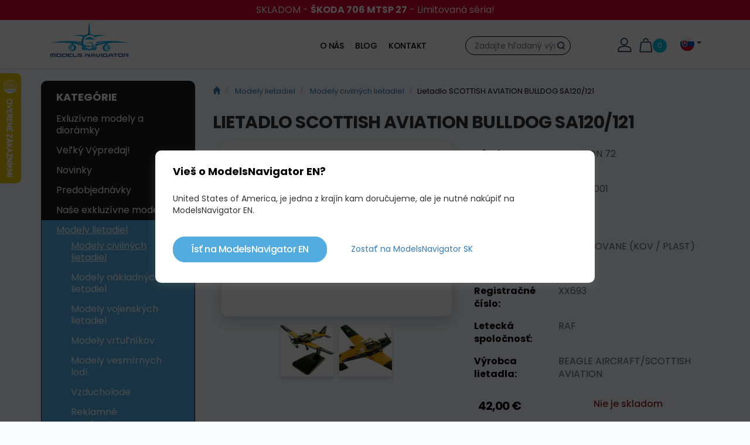

--- FILE ---
content_type: text/html; charset=UTF-8
request_url: https://www.modelsnavigator.com/sk/lietadlo-scottish-aviation-bulldog-sa120-121
body_size: 29612
content:
<!DOCTYPE html>
<!--PAGE_ID: 8910 -->
<!--[if IE 8]><html class="no-js lt-ie9" lang="sk"><![endif]-->
<!--[if gt IE 8]><!--> <html class="no-js" lang="sk"><!--<![endif]-->
<head>
<meta charset="utf-8"/>
<meta http-equiv="X-UA-Compatible" content="IE=edge">
<meta name="viewport" content="width=device-width, initial-scale=1.0, maximum-scale=1.0, user-scalable=no">
<meta name="google-site-verification" content="1fEo7llmc-0gVXHoogBW7IeSodamtquUuR5CnFwOxK0"/>
<meta property="og:title" content="Lietadlo SCOTTISH AVIATION BULLDOG SA120/121"/><meta property="og:type" content="product"/><meta property="og:url" content="/sk/lietadlo-scottish-aviation-bulldog-sa120-121"/><meta property="og:image" content="https://www.modelsnavigator.com/buxus/images/products/lietadla/civilne-lietadla/Rok2014/Rok2014-2/LietadloAV72250011.jpg"/><meta property="og:description" content=""/><meta property="og:locale" content="sk"/>
<script type="text/javascript">//<![CDATA[
var _hwq=_hwq||[];_hwq.push(['setKey','64C7588494F39ABAF6261E6F934124FA']);_hwq.push(['setTopPos','60']);_hwq.push(['showWidget','21']);(function(){var ho=document.createElement('script');ho.type='text/javascript';ho.async=true;ho.src='https://sk.im9.cz/direct/i/gjs.php?n=wdgt&sak=64C7588494F39ABAF6261E6F934124FA';var s=document.getElementsByTagName('script')[0];s.parentNode.insertBefore(ho,s);})();
//]]></script>
<title>Lietadlo SCOTTISH AVIATION BULLDOG SA120/121 | Modelsnavigator.com</title>
<link media="all" type="text/css" rel="stylesheet" href="https://www.modelsnavigator.com/buxus/assets/build/css/A.style.css,qv=ef2f53a4b48957515531326ef35b9039.pagespeed.cf.jeTpw2i_K5.css">
<meta name="Generator" content="BUXUS">
<meta name="author" content="">
<meta name="designer" content="ui42 s.r.o">
<link rel="favicon" type="image/x-icon" href="https://www.modelsnavigator.com/buxus/images/image_9609f6ed16fabf.png">
<link rel="icon" type="image/x-icon" href="https://www.modelsnavigator.com/buxus/images/ximage_9609f6ed16fabf.png.pagespeed.ic.L_0Pe6zsYT.webp">
<link rel="shortcut icon" type="image/x-icon" href="https://www.modelsnavigator.com/buxus/images/ximage_9609f6ed16fabf.png.pagespeed.ic.L_0Pe6zsYT.webp">
<link href="https://www.modelsnavigator.com/buxus/assets/css/select2/A.select2.css.pagespeed.cf.0ntRmuFyXY.css" rel="stylesheet">
<script type="text/javascript">var dataLayer=dataLayer||[];dataLayer.push({"page_id":8910,"page_type_id":34,"pageType":"eshop_product","currencyCode":"EUR","lang":"sk"});dataLayer.push({"event":"productDetails","ecommerce":{"currencyCode":"EUR","detail":{"actionField":{"action":"detail"},"products":[{"name":"Lietadlo SCOTTISH AVIATION BULLDOG SA120\/121","id":8910,"price":"42","quantity":1,"category":"Modely lietadiel\/Modely civiln\u00fdch lietadiel"}]}}});dataLayer.push({"event":"productImpressionOnLoad","ecommerce":{"currencyCode":"EUR","impressions":[{"name":"Swiss International Air Lines Airbus A330-300","id":"124999","price":"44.95","quantity":1,"category":"Modely lietadiel\/Modely civiln\u00fdch lietadiel","list":"lietadlo-scottish-aviation-bulldog-sa120121","position":1},{"name":"Boeing 737-800 Smartwings ","id":"130288","price":"85","quantity":1,"category":"Modely lietadiel\/Modely civiln\u00fdch lietadiel","list":"lietadlo-scottish-aviation-bulldog-sa120121","position":2},{"name":"Airbus A380 Lufthansa","id":"119579","price":"39.9","quantity":1,"category":"Modely lietadiel\/Modely civiln\u00fdch lietadiel","list":"lietadlo-scottish-aviation-bulldog-sa120121","position":3},{"name":"Boeing 727-230 Lufthansa  \"UEFA 88\"","id":"109958","price":"178","quantity":1,"category":"Modely lietadiel\/Modely civiln\u00fdch lietadiel","list":"lietadlo-scottish-aviation-bulldog-sa120121","position":4},{"name":"Airbus A321neo KLM","id":"124958","price":"24.95","quantity":1,"category":"Modely lietadiel\/Modely civiln\u00fdch lietadiel","list":"lietadlo-scottish-aviation-bulldog-sa120121","position":5},{"name":"Boeing B777-300ER Qatar Airways sf.","id":"30835","price":"25.5","quantity":1,"category":"Modely lietadiel\/Modely civiln\u00fdch lietadiel","list":"lietadlo-scottish-aviation-bulldog-sa120121","position":6}]}});</script><noscript><iframe src="//www.googletagmanager.com/ns.html?id=GTM-KDSTKVK" height="0" width="0" style="display:none;visibility:hidden"></iframe></noscript>
<script>(function(w,d,s,l,i){w[l]=w[l]||[];w[l].push({'gtm.start':new Date().getTime(),event:'gtm.js'});var f=d.getElementsByTagName(s)[0],j=d.createElement(s),dl=l!='dataLayer'?'&l='+l:'';j.async=true;j.src='//www.googletagmanager.com/gtm.js?id='+i+dl;f.parentNode.insertBefore(j,f);})(window,document,'script','dataLayer','GTM-KDSTKVK');</script>
<!-- Facebook Pixel Code -->
<script>!function(f,b,e,v,n,t,s){if(f.fbq)return;n=f.fbq=function(){n.callMethod?n.callMethod.apply(n,arguments):n.queue.push(arguments)};if(!f._fbq)f._fbq=n;n.push=n;n.loaded=!0;n.version='2.0';n.queue=[];t=b.createElement(e);t.async=!0;t.src=v;s=b.getElementsByTagName(e)[0];s.parentNode.insertBefore(t,s)}(window,document,'script','https://connect.facebook.net/en_US/fbevents.js');fbq('init','615377968980372');fbq('track','PageView');</script>
<noscript>
<img height="1" width="1" src="https://www.facebook.com/tr?id=615377968980372&ev=PageView&noscript=1"/>
</noscript>
<!-- End Facebook Pixel Code -->
<meta name="facebook-domain-verification" content="p6v7dcciy9mjiss6ouoqqpyknz8y7y"/>
<meta name="robots" content="noindex, follow"/>
<script type="application/ld+json">{"@context":"https:\/\/schema.org","@type":"Product","name":"Lietadlo SCOTTISH AVIATION BULLDOG SA120\/121","url":"\/sk\/lietadlo-scottish-aviation-bulldog-sa120-121","offers":{"@type":"Offer","price":"42.00","priceCurrency":"EUR","url":"\/sk\/lietadlo-scottish-aviation-bulldog-sa120-121","availability":"http:\/\/schema.org\/OutOfStock"},"description":"&lt;p&gt;&lt;span id=&quot;result_box&quot; lang=&quot;sk&quot;&gt;&lt;span class=&quot;hps&quot;&gt;Presný a kvalitný kovový &lt;\/span&gt;&lt;span class=&quot;hps&quot;&gt;odliatok&lt;\/span&gt; &lt;span class=&quot;hps&quot;&gt;modelu&amp;nbsp;&lt;\/span&gt; &lt;\/span&gt;BULLDOG SA120\/121&lt;br \/&gt; &lt;span lang=&quot;sk&quot;&gt;&lt;span class=&quot;hps&quot;&gt;Samotný&lt;\/span&gt; &lt;span class=&quot;hps&quot;&gt;model&lt;\/span&gt; &lt;span class=&quot;hps&quot;&gt;je plne&lt;\/span&gt; &lt;span class=&quot;hps&quot;&gt;tvorený&lt;\/span&gt; &lt;span class=&quot;hps&quot;&gt;a&lt;\/span&gt; &lt;span class=&quot;hps&quot;&gt;ponúka&lt;\/span&gt; &lt;span class=&quot;hps&quot;&gt;detailnú&lt;\/span&gt; &lt;span class=&quot;hps&quot;&gt;grafiku&lt;\/span&gt; &lt;span class=&quot;hps&quot;&gt;vytlačenu presne podľa originálu, obsahuje detail&amp;nbsp;&lt;\/span&gt;&lt;span class=&quot;hps&quot;&gt; svetlá&lt;\/span&gt; &lt;span class=&quot;hps&quot;&gt;a&lt;\/span&gt; &lt;span class=&quot;hps&quot;&gt;stieračov&lt;\/span&gt; &lt;span class=&quot;hps&quot;&gt;čelného&lt;\/span&gt; &lt;span class=&quot;hps&quot;&gt;skla&lt;\/span&gt;&lt;span&gt;!&lt;\/span&gt;&lt;br \/&gt; &lt;span class=&quot;hps&quot;&gt;Vyrobené&lt;\/span&gt; &lt;span class=&quot;hps&quot;&gt;modely&lt;\/span&gt; Aviation 72,&amp;nbsp; &lt;span class=&quot;hps&quot;&gt;majú skvelú&lt;\/span&gt; &lt;span class=&quot;hps&quot;&gt;povesť&lt;\/span&gt; &lt;span class=&quot;hps&quot;&gt;pre&lt;\/span&gt; &lt;span class=&quot;hps&quot;&gt;kvalitu&lt;\/span&gt; &lt;span class=&quot;hps&quot;&gt;a&lt;\/span&gt; &lt;span class=&quot;hps&quot;&gt;detail&lt;\/span&gt;&lt;span&gt;,&lt;\/span&gt; &lt;span class=&quot;hps&quot;&gt;je&lt;\/span&gt; &lt;span class=&quot;hps&quot;&gt;to&lt;\/span&gt; &lt;span class=&quot;hps&quot;&gt;verný&lt;\/span&gt; &lt;span class=&quot;hps&quot;&gt;zmenšený&lt;\/span&gt; &lt;span class=&quot;hps&quot;&gt;model lietadla&amp;nbsp;&lt;\/span&gt; &lt;\/span&gt;BULLDOG SA120\/121&lt;br \/&gt; &amp;nbsp;&lt;span lang=&quot;sk&quot;&gt;&lt;span class=&quot;hps&quot;&gt;s&lt;\/span&gt; &lt;span class=&quot;hps&quot;&gt;presnym&lt;\/span&gt; &lt;span class=&quot;hps&quot;&gt;popisom a &lt;\/span&gt; &lt;span class=&quot;hps&quot;&gt;farebnou schémou&lt;\/span&gt; &lt;span class=&quot;hps&quot;&gt;leteckej&lt;\/span&gt; &lt;span class=&quot;hps&quot;&gt;spoločnosti&lt;\/span&gt; &lt;span class=&quot;hps&quot;&gt;s&lt;\/span&gt; &lt;span class=&quot;hps&quot;&gt;veľkým&lt;\/span&gt; &lt;span class=&quot;hps&quot;&gt;množstvom&lt;\/span&gt; &lt;span class=&quot;hps&quot;&gt;detailov&lt;\/span&gt;&lt;span&gt;.&lt;\/span&gt;&lt;br \/&gt; &lt;span class=&quot;hps&quot;&gt;Dodáva&lt;\/span&gt; &lt;span class=&quot;hps&quot;&gt;sa&lt;\/span&gt; &lt;span class=&quot;hps&quot;&gt;s&lt;\/span&gt; &lt;span class=&quot;hps&quot;&gt;pripojeným&lt;\/span&gt; &lt;span class=&quot;hps&quot;&gt;podvozok&lt;\/span&gt; &lt;span class=&quot;hps&quot;&gt;s&lt;\/span&gt; &lt;span class=&quot;hps&quot;&gt;valivými&lt;\/span&gt; &lt;span class=&quot;hps&quot;&gt;kolesami&lt;\/span&gt;&lt;span&gt;.&lt;\/span&gt;&lt;br \/&gt; &lt;span class=&quot;hps&quot;&gt;Ideálne&lt;\/span&gt; &lt;span class=&quot;hps&quot;&gt;pre zberateľov&lt;\/span&gt;&lt;span&gt;,&lt;\/span&gt; &lt;span class=&quot;hps&quot;&gt;zamestnancov&lt;\/span&gt; &lt;span class=&quot;hps&quot;&gt;\/&lt;\/span&gt; &lt;span class=&quot;hps&quot;&gt;EX&lt;\/span&gt; &lt;span class=&quot;hps&quot;&gt;-&lt;\/span&gt; &lt;span class=&quot;hps&quot;&gt;zamestnanci&lt;\/span&gt;&lt;span&gt;,&lt;\/span&gt; &lt;span class=&quot;hps&quot;&gt;leteckých &lt;\/span&gt; &lt;span class=&quot;hps&quot;&gt;nadšencov&lt;\/span&gt;&lt;span&gt;&amp;nbsp;&lt;\/span&gt; a &lt;span class=&quot;hps&quot;&gt;zberateľov&lt;\/span&gt;.&lt;\/span&gt;&lt;\/p&gt;\r\n&lt;p&gt;&amp;nbsp;&lt;\/p&gt;\r\n&lt;p&gt;&amp;nbsp;&lt;\/p&gt;\r\n&lt;p&gt;The Bulldog was designed in the late 1960s by the Beagle Company, producers of the Beagle B.121 Pup trainers, it was developed a potential replacement for the RAF's fleet of obsolete de Havilland Chipmunks. The design, the B.125 Bulldog, had a more-powerful 200-hp engine driving a constant-speed propeller as well as strengthened wings and fuselage giving the potential of full aerobatics. Before a prototype could be delivered for evaluation, unfortunately severe financial problems led to the the companies liquidation.&lt;\/p&gt;\r\n&lt;p&gt;In May 1970, Scottish Aviation Limited (SAL) acquired the development and manufacturing rights, placing the Bulldog T1 trainer into production the following year. The first customer was Sweden who designated the aircraft the SK 61. Two hundred and twenty Bulldog T1 Military Trainers were produced, the largest purchaser being the Royal Air Force (RAF), who placed an order for 130 Bulldogs in 1972 to be used as &quot;flight-aptitude&quot; trainers for cadets in University Air Squadrons (UAS's).&lt;\/p&gt;\r\n&lt;p&gt;The Bulldog remained in service in this role until 2000, when they were gradually replaced with Grob Tutor T1 trainers.&lt;\/p&gt;","image":"https:\/\/www.modelsnavigator.com\/buxus\/images\/products\/lietadla\/civilne-lietadla\/Rok2014\/Rok2014-2\/LietadloAV72250011.jpg","category":"Modely lietadiel\/Modely civilných lietadiel","productID":8910}</script>
<link rel="alternate" hreflang="x-default" href="https://www.modelsnavigator.com/sk/lietadlo-scottish-aviation-bulldog-sa120-121"/>
<script type="text/javascript" src="/buxus/assets/build/components/requirejs/require.js?v=4df4785f0224590d499a9e4ffcfa5d2e"></script>
<script type="text/javascript" src="/buxus/assets/build/js/generic.js,qv=ef2f53a4b48957515531326ef35b9039.pagespeed.jm.VJnE52Ck8N.js"></script>
<script type="text/javascript">require.config({baseUrl:"/buxus/assets/build/js",urlArgs:"v=ef2f53a4b48957515531326ef35b9039",waitSeconds:30});require(["bootstrap"]);require(["app"]);require(["analytics"],function(analytics){analytics.list="8910"});require(["eshop"],function(eshop){eshop.init()});</script>
</head>
<body class="">
<div class="header-banner-list">
<div class="header-banner-item" style="--hb-color-bg:#D50032; ">
<a href="/sk/skoda-706-mtsp-27" class="header-banner header-banner--with-link container">
<div class="header-banner__body">
<p><span>SKLADOM - <strong>ŠKODA 706 MTSP 27</strong> - Limitovaná séria!</span></p> </div>
</a>
</div>
</div>
<header>
<div class="container">
<div id="header" style="">
<div class="row">
<div class="col-md-2 col-sm-3 col-xs-3 header-col-left">
<a href="/sk" class="header-logo">
<img class="img-responsive hidden-xs hidden-sm hidden-md" src="/buxus/images/modelsnavigator-logo.svg">
<img class="img-responsive hidden-xs hidden-lg" src="/buxus/images/modelsnavigator-logo.svg">
<img class="hidden-sm hidden-md hidden-lg" style="max-width: 80px;" src="/buxus/images/modelsnavigator-logo.svg">
</a>
</div>
<div class="col-md-2 col-md-push-8 col-sm-9 col-xs-9">
<div class="flex-container">
<div class="flex-child magenta" style="padding-right:30px;">
<a href="/prihlasenie" title="Prihlásenie" class="item"><img class="cart-icon" src="/buxus/assets/images/user.svg" alt="user icon"></a>
<a href="/obsah-kosika-1" title="Košík" class="item cartMenu">
<img class="cart-icon" src="/buxus/assets/images/basket.svg" alt="Košík">
<span class="cart-buble">0</span>
</a>
</div>
<div class="flex-child green">
<div class="language-dropdown dropdown item d-none d-md-block">
<button class="btn p-0" id="languages" type="button" data-toggle="dropdown" aria-haspopup="true" aria-expanded="false" style="text-transform: uppercase;padding-top: 2px;">
<img src="[data-uri]" style="width: 24px;"/>
<span class="caret"></span>
</button>
<div class="dropdown-menu change-language" aria-labelledby="languages">
<a href="/cz/lietadlo-scottish-aviation-bulldog-sa120-121" class="dropdown-item active" style="text-transform: uppercase">
<img src="[data-uri]" style="width: 24px;" alt="cz-flag" title="CZ"/>
</a>
<a href="/aircraft-scottish-aviation-bulldog-sa120-121" class="dropdown-item active" style="text-transform: uppercase">
<img src="[data-uri]" style="width: 24px;" alt="en-flag" title="EN"/>
</a>
<a href="/de/flugzeug-scottish-aviation-bulldog-sa120-121" class="dropdown-item active" style="text-transform: uppercase">
<img src="[data-uri]" style="width: 24px;" alt="de-flag" title="DE"/>
</a>
</div>
</div>
</div>
<div class="flex-child visible-xs-block">
<button type="button" class="navbar-toggle" data-toggle="collapse" data-target=".sidebar-navbar-collapse">
<span class="sr-only">Toggle navigation</span>
<span class="glyphicon glyphicon-align-justify "></span>
</button>
</div>
</div>
</div>
<div class="col-md-3 col-md-push-3 col-sm-12 col-xs-12">
<div id="header-search">
<form id="search-form" method="get" action="/vysledky-vyhladavania">
<input type="text" name="term" id="search-text" autocomplete="off" placeholder="Zadajte hľadaný výraz" value=""/>
<input type="hidden" id="search_url" value="/vysledky-vyhladavania-quicksearch-1"/>
<button type="submit" class="btn btn-primary" id="search-submit">
Hľadať </button>
</form>
</div>
</div>
<div class="col-md-5 col-md-pull-5 col-sm-10 col-xs-10 hidden-xs">
<div id="top-page-menu">
<nav class="navbar navbar-default" role="navigation">
<ul class="nav navbar-nav navbar-right collapse navbar-collapse" id="top-navigation">
<li>
<a href="/sk/o-nas" title="O nás">O nás</a>
</li>
<li>
<a href="/blog-1" title="Blog">Blog</a>
</li>
<li>
<a href="/sk/kontakt" title="Kontakt">Kontakt</a>
</li>
</ul>
</nav>
</div>
</div>
</div>
</div>
</div>
</header>
<main class="container">
<div class="row product-detail">
<div class="col-md-3">
<div class="sidebar-nav navbar-collapse collapse sidebar-navbar-collapse" id="left-menu">
<div class="navbar navbar-default navigation-wrappern left-menu-wrapper" role="navigation">
<div class=" main-menu-wrapper ">
<p class="menu-title">Kategórie</p>
<ul class="main-menu__List">
<li class="main-menu__list-item ">
<a class="main-menu__list-link " href="/sk/exluzivne-modely-a-dioramky" title="Exluzívne modely a diorámky">
Exluzívne modely a diorámky </a>
</li>
<li class="main-menu__list-item ">
<a class="main-menu__list-link " href="/sk/velky-vypredaj-1" title="Veľký Výpredaj!">
Veľký Výpredaj! </a>
</li>
<li class="main-menu__list-item ">
<a class="main-menu__list-link " href="/sk/novinky" title="Novinky">
Novinky </a>
</li>
<li class="main-menu__list-item ">
<a class="main-menu__list-link " href="/sk/predobjednavky" title="Predobjednávky">
Predobjednávky </a>
</li>
<li class="main-menu__list-item ">
<a class="main-menu__list-link " href="/sk/nase-exkluzivne-modely" title="Naše exkluzívne modely">
Naše exkluzívne modely </a>
</li>
<li class="main-menu__list-item  active ">
<a class="main-menu__list-link  active " href="/sk/modely-lietadiel" title="Modely lietadiel">
Modely lietadiel </a>
<ul class="main-menu-collapse__list" id="menu-link1">
<li class="main-menu-collapse__list-item">
<a href="/sk/modely-lietadiel/modely-civilnych-lietadiel" class="main-menu-collapse__list-link active">
Modely civilných lietadiel </a>
</li>
<li class="main-menu-collapse__list-item">
<a href="/sk/modely-lietadiel/modely-nakladnych-lietadiel" class="main-menu-collapse__list-link ">
Modely nákladných lietadiel </a>
</li>
<li class="main-menu-collapse__list-item">
<a href="/sk/modely-lietadiel/modely-vojenskych-lietadiel" class="main-menu-collapse__list-link ">
Modely vojenských lietadiel </a>
</li>
<li class="main-menu-collapse__list-item">
<a href="/sk/modely-lietadiel/modely-vrtulnikov" class="main-menu-collapse__list-link ">
Modely vrtuľníkov </a>
</li>
<li class="main-menu-collapse__list-item">
<a href="/sk/modely-lietadiel/modely-vesmirnych-lodi" class="main-menu-collapse__list-link ">
Modely vesmírnych lodí </a>
</li>
<li class="main-menu-collapse__list-item">
<a href="/sk/modely-lietadiel/vzducholode" class="main-menu-collapse__list-link ">
Vzducholode </a>
</li>
<li class="main-menu-collapse__list-item">
<a href="/sk/modely-lietadiel/reklamne-predmety" class="main-menu-collapse__list-link ">
Reklamné predmety </a>
</li>
<li class="main-menu-collapse__list-item">
<a href="/sk/modely-lietadiel/promo-balenia-a-sety" class="main-menu-collapse__list-link ">
Promo balenia a sety </a>
</li>
<li class="main-menu-collapse__list-item">
<a href="/sk/modely-lietadiel/prislusenstvo" class="main-menu-collapse__list-link ">
Príslušenstvo </a>
</li>
</ul>
</li>
<li class="main-menu__list-item ">
<a class="main-menu__list-link " href="/sk/modely-aut" title="Modely áut">
Modely áut </a>
</li>
<li class="main-menu__list-item ">
<a class="main-menu__list-link " href="/sk/modely-motoriek" title="Modely motoriek">
Modely motoriek </a>
</li>
<li class="main-menu__list-item ">
<a class="main-menu__list-link " href="/sk/modely-agrotechniky" title="Modely agrotechniky">
Modely agrotechniky </a>
</li>
<li class="main-menu__list-item ">
<a class="main-menu__list-link " href="/sk/modely-uzitkovych-vozidiel" title="Modely úžitkových vozidiel">
Modely úžitkových vozidiel </a>
</li>
<li class="main-menu__list-item ">
<a class="main-menu__list-link " href="/sk/modely-autobusov" title="Modely autobusov">
Modely autobusov </a>
</li>
<li class="main-menu__list-item ">
<a class="main-menu__list-link " href="/sk/modely-stavebnej-techniky" title="Modely stavebnej techniky">
Modely stavebnej techniky </a>
</li>
<li class="main-menu__list-item ">
<a class="main-menu__list-link " href="/sk/modely-vojenskej-techniky" title="Modely vojenskej techniky">
Modely vojenskej techniky </a>
</li>
<li class="main-menu__list-item ">
<a class="main-menu__list-link " href="/sk/modely-specialnych-strojov" title="Modely špeciálnych strojov">
Modely špeciálnych strojov </a>
</li>
<li class="main-menu__list-item ">
<a class="main-menu__list-link " href="/sk/stavebnice-modelov" title="Stavebnice modelov">
Stavebnice modelov </a>
</li>
<li class="main-menu__list-item ">
<a class="main-menu__list-link " href="/sk/tvorba-dioram-krajiniek-a-uprava-modelov" title="Tvorba diorám, krajiniek a upráva modelov">
Tvorba diorám, krajiniek a upráva modelov </a>
</li>
<li class="main-menu__list-item ">
<a class="main-menu__list-link " href="/sk/3d-doplnky" title="3D doplnky">
3D doplnky </a>
</li>
<li class="main-menu__list-item ">
<a class="main-menu__list-link " href="/sk/dekaly-a-2d-obtlacky" title=" Dekály a 2D obtlačky">
Dekály a 2D obtlačky </a>
</li>
<li class="main-menu__list-item ">
<a class="main-menu__list-link " href="/sk/oblecenie-pre-pilotov-a-doplnky" title="Oblečenie pre pilotov a doplnky">
Oblečenie pre pilotov a doplnky </a>
</li>
<li class="main-menu__list-item ">
<a class="main-menu__list-link " href="/sk/reklamne-predmety-tricka-casopisy" title="Reklamné predmety, tričká, časopisy">
Reklamné predmety, tričká, časopisy </a>
</li>
<li class="main-menu__list-item ">
<a class="main-menu__list-link " href="/sk/lego-starwars" title="LEGO StarWars">
LEGO StarWars </a>
</li>
<li class="main-menu__list-item ">
<a class="main-menu__list-link " href="/sk/plysove-hracky-modelov" title="Plyšové hračky modelov">
Plyšové hračky modelov </a>
</li>
<li class="main-menu__list-item ">
<a class="main-menu__list-link " href="/sk/modely-vlacikov-a-zeleznic" title="Modely vláčikov a železníc ">
Modely vláčikov a železníc </a>
</li>
</ul>
</div>
<!--/.nav-collapse -->
</div>
</div>
</div>
<div class="col-md-9">
<div class="row">
<div class="col-xs-12 padding-left-zero">
<!-- #stack:BEGIN //-->
<ol class="breadcrumb">
<li>
<a href="/sk" title="sk">
<span class="glyphicon glyphicon-home "></span>
</a>
</li>
<li>
<a href="/sk/modely-lietadiel" title="Modely lietadiel">
Modely lietadiel </a>
</li>
<li>
<a href="/sk/modely-lietadiel/modely-civilnych-lietadiel" title="Modely civilných lietadiel">
Modely civilných lietadiel </a>
</li>
<li>Lietadlo SCOTTISH AVIATION BULLDOG SA120/121</li>
</ol>
<!-- #stack:END //-->
</div>
</div>
<h1 class="detail-product-name" data-variant-property="name">Lietadlo SCOTTISH AVIATION BULLDOG SA120/121</h1>
<div class="row product-detail-background">
<div class="col-md-6">
<div class="inner-left tag-main-product-images" style="position: relative">
<a href="/buxus/images/products/lietadla/civilne-lietadla/Rok2014/Rok2014-2/LietadloAV72250011.jpg" data-gallery="" class="main-product-image" title="Lietadlo SCOTTISH AVIATION BULLDOG SA120/121">
<img class="product-detail__image" src="/buxus/images/cache/basic.eshop_product_image_4/products/lietadla/civilne-lietadla/Rok2014/Rok2014-2/LietadloAV72250011.jpg" alt="Lietadlo SCOTTISH AVIATION BULLDOG SA120/121" title="Lietadlo SCOTTISH AVIATION BULLDOG SA120/121"/>
</a>
<div id="links">
<a href="/buxus/images/products/lietadla/civilne-lietadla/Rok2014/Rok2014-2/LietadloAV72250012.jpg" data-gallery="">
<img src="/buxus/images/cache/basic.product_gallery_list_u/products/lietadla/civilne-lietadla/Rok2014/Rok2014-2/LietadloAV72250012.jpg" class="img-rounded" alt="LietadloAV72250012" title="LietadloAV72250012"/>
</a>
<a href="/buxus/images/products/lietadla/civilne-lietadla/Rok2014/Rok2014-2/LietadloAV72250013.jpg" data-gallery="">
<img src="/buxus/images/cache/basic.product_gallery_list_u/products/lietadla/civilne-lietadla/Rok2014/Rok2014-2/LietadloAV72250013.jpg" class="img-rounded" alt="LietadloAV72250013" title="LietadloAV72250013"/>
</a>
</div>
</div>
</div>
<div class="col-md-6">
<table class="table">
<tr>
<td class="td_bold">Výrobca modelu:</td>
<td class="td_right_text">Aviation 72 </td>
</tr>
<tr>
<td class="td_bold">Objednávací kód:</td>
<td class="td_right_text">AV7225001</td>
</tr>
<tr>
<td class="td_bold">Mierka:</td>
<td class="td_right_text">1:72 </td>
</tr>
<tr>
<td class="td_bold">Materiál:</td>
<td class="td_right_text">Kombinovane (Kov / Plast) </td>
</tr>
<tr>
<td class="td_bold">Hmotnosť:</td>
<td class="td_right_text">0.7 kg</td>
</tr>
<tr>
<td class="td_bold">Registračné číslo:</td>
<td class="td_right_text">
XX693 </td>
</tr>
<tr>
<td class="td_bold">Letecká spoločnosť:</td>
<td class="td_right_text">RAF</td>
</tr>
<tr>
<td class="td_bold">Výrobca lietadla:</td>
<td class="td_right_text"> Beagle Aircraft/Scottish Aviation</td>
</tr>
</table>
<div class="">
<div class="row">
<div class="col-md-6 price-wrapper">
<span class="price" data-variant-property="price">42,00 €</span>
</div>
<div class="col-md-6 price-wrapper">
<div class="green_text" style="color:#8d2532">
Nie je skladom </div>
<!--                                    --> <!--                                        --> <!--                                    --> </div>
</div>
<div class="row">
<div class="col-md-6">
</div>
<div class="col-md-6">
</div>
</div>
</div>
</div>
</div>
<div class="row product-detail-tabs">
<h3>Popis produktu</h3>
<p>
<p><span id="result_box" lang="sk"><span class="hps">Presný a kvalitný kovový </span><span class="hps">odliatok</span> <span class="hps">modelu&nbsp;</span> </span>BULLDOG SA120/121<br/> <span lang="sk"><span class="hps">Samotný</span> <span class="hps">model</span> <span class="hps">je plne</span> <span class="hps">tvorený</span> <span class="hps">a</span> <span class="hps">ponúka</span> <span class="hps">detailnú</span> <span class="hps">grafiku</span> <span class="hps">vytlačenu presne podľa originálu, obsahuje detail&nbsp;</span><span class="hps"> svetlá</span> <span class="hps">a</span> <span class="hps">stieračov</span> <span class="hps">čelného</span> <span class="hps">skla</span><span>!</span><br/> <span class="hps">Vyrobené</span> <span class="hps">modely</span> Aviation 72,&nbsp; <span class="hps">majú skvelú</span> <span class="hps">povesť</span> <span class="hps">pre</span> <span class="hps">kvalitu</span> <span class="hps">a</span> <span class="hps">detail</span><span>,</span> <span class="hps">je</span> <span class="hps">to</span> <span class="hps">verný</span> <span class="hps">zmenšený</span> <span class="hps">model lietadla&nbsp;</span> </span>BULLDOG SA120/121<br/> &nbsp;<span lang="sk"><span class="hps">s</span> <span class="hps">presnym</span> <span class="hps">popisom a </span> <span class="hps">farebnou schémou</span> <span class="hps">leteckej</span> <span class="hps">spoločnosti</span> <span class="hps">s</span> <span class="hps">veľkým</span> <span class="hps">množstvom</span> <span class="hps">detailov</span><span>.</span><br/> <span class="hps">Dodáva</span> <span class="hps">sa</span> <span class="hps">s</span> <span class="hps">pripojeným</span> <span class="hps">podvozok</span> <span class="hps">s</span> <span class="hps">valivými</span> <span class="hps">kolesami</span><span>.</span><br/> <span class="hps">Ideálne</span> <span class="hps">pre zberateľov</span><span>,</span> <span class="hps">zamestnancov</span> <span class="hps">/</span> <span class="hps">EX</span> <span class="hps">-</span> <span class="hps">zamestnanci</span><span>,</span> <span class="hps">leteckých </span> <span class="hps">nadšencov</span><span>&nbsp;</span> a <span class="hps">zberateľov</span>.</span></p>
<p>&nbsp;</p>
<p>&nbsp;</p>
<p>The Bulldog was designed in the late 1960s by the Beagle Company, producers of the Beagle B.121 Pup trainers, it was developed a potential replacement for the RAF's fleet of obsolete de Havilland Chipmunks. The design, the B.125 Bulldog, had a more-powerful 200-hp engine driving a constant-speed propeller as well as strengthened wings and fuselage giving the potential of full aerobatics. Before a prototype could be delivered for evaluation, unfortunately severe financial problems led to the the companies liquidation.</p>
<p>In May 1970, Scottish Aviation Limited (SAL) acquired the development and manufacturing rights, placing the Bulldog T1 trainer into production the following year. The first customer was Sweden who designated the aircraft the SK 61. Two hundred and twenty Bulldog T1 Military Trainers were produced, the largest purchaser being the Royal Air Force (RAF), who placed an order for 130 Bulldogs in 1972 to be used as "flight-aptitude" trainers for cadets in University Air Squadrons (UAS's).</p>
<p>The Bulldog remained in service in this role until 2000, when they were gradually replaced with Grob Tutor T1 trainers.</p> </p>
<p style="text-align: center">
<iframe width="560" height="315" src="https://www.youtube.com/embed/7uSFp2wenyU" title="YouTube video player" frameborder="0" allow="accelerometer; autoplay; clipboard-write;encrypted-media; gyroscope; picture-in-picture" allowfullscreen></iframe>
</p>
<p style="text-align: center">
<iframe width="560" height="315" src="https://www.youtube.com/embed/wyzQjGPeMT0" title="YouTube video player" frameborder="0" allow="accelerometer; autoplay; clipboard-write;encrypted-media; gyroscope; picture-in-picture" allowfullscreen></iframe>
</p>
</div>
<div class="row">
<div class="related-products">
<h3>Podobné produkty</h3>
<div class="flex-list">
<div class="flex-list-item" style="cursor:pointer" onclick="window.location = '/sk/swiss-international-air-lines-airbus-a330-300'">
<div class="product-card tag-product-card flex-list-content">
<div class="flex-card-top">
<div class="availability_status" style="color:#8d2532"></div>
<div class="product-card-image-wrapper">
<a href="/sk/swiss-international-air-lines-airbus-a330-300" title="Swiss International Air Lines Airbus A330-300" data-track-product="eyJuYW1lIjoiU3dpc3MgSW50ZXJuYXRpb25hbCBBaXIgTGluZXMgQWlyYnVzIEEzMzAtMzAwIiwiaWQiOiIxMjQ5OTkiLCJwcmljZSI6IjQ0Ljk1In0=" data-track-product-click="" data-track-product-impression="">
<img src="[data-uri]" class="product_detail_img" alt="Swiss International Air Lines Airbus A330-300" title="Swiss International Air Lines Airbus A330-300"/>
</a>
</div>
<h2>
<a href="/sk/swiss-international-air-lines-airbus-a330-300" title="Swiss International Air Lines Airbus A330-300">
Swiss International Air Lines Airbus A330-300 </a>
</h2>
</div>
<div class="flex-card-bottom">
<div class="price">
44,95 € </div>
</div>
</div>
</div>
<div class="flex-list-item" style="cursor:pointer" onclick="window.location = '/sk/boeing-737-800-smartwings'">
<div class="product-card tag-product-card flex-list-content">
<div class="flex-card-top">
<div class="availability_status" style="color:#26c66b">Skladom</div>
<div class="card-tags">
<div class="card-tags__tag">Novinka!</div>
</div>
<div class="product-card-image-wrapper">
<a href="/sk/boeing-737-800-smartwings" title="Boeing 737-800 Smartwings " data-track-product="eyJuYW1lIjoiQm9laW5nIDczNy04MDAgU21hcnR3aW5ncyAiLCJpZCI6IjEzMDI4OCIsInByaWNlIjoiODUifQ==" data-track-product-click="" data-track-product-impression="">
<img src="[data-uri]" class="product_detail_img" alt="Boeing 737-800 Smartwings " title="Boeing 737-800 Smartwings "/>
</a>
</div>
<h2>
<a href="/sk/boeing-737-800-smartwings" title="Boeing 737-800 Smartwings ">
Boeing 737-800 Smartwings </a>
</h2>
</div>
<div class="flex-card-bottom">
<div class="price">
85,00 € </div>
</div>
</div>
</div>
<div class="flex-list-item" style="cursor:pointer" onclick="window.location = '/sk/airbus-a380-lufthansa-8'">
<div class="product-card tag-product-card flex-list-content">
<div class="flex-card-top">
<div class="availability_status" style="color:#26c66b">Skladom</div>
<div class="product-card-image-wrapper">
<a href="/sk/airbus-a380-lufthansa-8" title="Airbus A380 Lufthansa" data-track-product="eyJuYW1lIjoiQWlyYnVzIEEzODAgTHVmdGhhbnNhIiwiaWQiOiIxMTk1NzkiLCJwcmljZSI6IjM5LjkifQ==" data-track-product-click="" data-track-product-impression="">
<img src="[data-uri]" class="product_detail_img" alt="Airbus A380 Lufthansa" title="Airbus A380 Lufthansa"/>
</a>
</div>
<h2>
<a href="/sk/airbus-a380-lufthansa-8" title="Airbus A380 Lufthansa">
Airbus A380 Lufthansa </a>
</h2>
</div>
<div class="flex-card-bottom">
<div class="price">
39,90 € </div>
</div>
</div>
</div>
<div class="flex-list-item" style="cursor:pointer" onclick="window.location = '/sk/boeing-727-230-lufthansa-uefa-88'">
<div class="product-card tag-product-card flex-list-content">
<div class="flex-card-top">
<div class="availability_status" style="color:#26c66b">Skladom</div>
<div class="product-card-image-wrapper">
<a href="/sk/boeing-727-230-lufthansa-uefa-88" title="Boeing 727-230 Lufthansa  &quot;UEFA 88&quot;" data-track-product="eyJuYW1lIjoiQm9laW5nIDcyNy0yMzAgTHVmdGhhbnNhICBcIlVFRkEgODhcIiIsImlkIjoiMTA5OTU4IiwicHJpY2UiOiIxNzgifQ==" data-track-product-click="" data-track-product-impression="">
<img src="[data-uri]" class="product_detail_img" alt="Boeing 727-230 Lufthansa  &quot;UEFA 88&quot;" title="Boeing 727-230 Lufthansa  &quot;UEFA 88&quot;"/>
</a>
</div>
<h2>
<a href="/sk/boeing-727-230-lufthansa-uefa-88" title="Boeing 727-230 Lufthansa  &quot;UEFA 88&quot;">
Boeing 727-230 Lufthansa &quot;UEFA 88&quot; </a>
</h2>
</div>
<div class="flex-card-bottom">
<div class="price">
178,00 € </div>
</div>
</div>
</div>
<div class="flex-list-item" style="cursor:pointer" onclick="window.location = '/sk/airbus-a321neo-klm-1'">
<div class="product-card tag-product-card flex-list-content">
<div class="flex-card-top">
<div class="availability_status" style="color:#26c66b">Skladom</div>
<div class="card-tags">
<div class="card-tags__tag">Novinka!</div>
</div>
<div class="product-card-image-wrapper">
<a href="/sk/airbus-a321neo-klm-1" title="Airbus A321neo KLM" data-track-product="eyJuYW1lIjoiQWlyYnVzIEEzMjFuZW8gS0xNIiwiaWQiOiIxMjQ5NTgiLCJwcmljZSI6IjI0Ljk1In0=" data-track-product-click="" data-track-product-impression="">
<img src="[data-uri]" class="product_detail_img" alt="Airbus A321neo KLM" title="Airbus A321neo KLM"/>
</a>
</div>
<h2>
<a href="/sk/airbus-a321neo-klm-1" title="Airbus A321neo KLM">
Airbus A321neo KLM </a>
</h2>
</div>
<div class="flex-card-bottom">
<div class="price">
24,95 € </div>
</div>
</div>
</div>
<div class="flex-list-item" style="cursor:pointer" onclick="window.location = '/sk/boeing-b777-300er-qatar-airways-sf.'">
<div class="product-card tag-product-card flex-list-content">
<div class="flex-card-top">
<div class="availability_status" style="color:#26c66b">Skladom</div>
<div class="product-card-image-wrapper">
<a href="/sk/boeing-b777-300er-qatar-airways-sf." title="Boeing B777-300ER Qatar Airways sf." data-track-product="eyJuYW1lIjoiQm9laW5nIEI3NzctMzAwRVIgUWF0YXIgQWlyd2F5cyBzZi4iLCJpZCI6IjMwODM1IiwicHJpY2UiOiIyNS41In0=" data-track-product-click="" data-track-product-impression="">
<img src="/buxus/images/cache/product_catalog.card_image3/fotogaleria/modelsnavigator.com/katalog_produktov/modely_lietadiel/modely_civilnych_lietadiel/boeing_b777-300er_qatar_airways_sf./DSC05246.jpg" class="product_detail_img" alt="Boeing B777-300ER Qatar Airways sf." title="Boeing B777-300ER Qatar Airways sf."/>
</a>
</div>
<h2>
<a href="/sk/boeing-b777-300er-qatar-airways-sf." title="Boeing B777-300ER Qatar Airways sf.">
Boeing B777-300ER Qatar Airways sf. </a>
</h2>
</div>
<div class="flex-card-bottom">
<div class="price">
25,50 € </div>
</div>
</div>
</div>
</div>
</div>
</div>
</div>
</div>
<!--  Modalne okno pre detailny nahlad obrazka  -->
<div id="blueimp-gallery" class="blueimp-gallery blueimp-gallery-controls" data-use-bootstrap-modal="false" data-hide-page-scrollbars="false">
<!-- The container for the modal slides -->
<div class="slides"></div>
<!-- Controls for the borderless lightbox -->
<h3 class="title"></h3>
<a class="prev"></a>
<a class="next"></a>
<a class="close"></a>
<a class="play-pause"></a>
<ol class="indicator"></ol>
<!-- The modal dialog, which will be used to wrap the lightbox content -->
<div class="modal fade">
<div class="modal-dialog">
<div class="modal-content">
<div class="modal-header">
<button type="button" class="close" aria-hidden="true">&times;</button>
<h4 class="modal-title"></h4>
</div>
<div class="modal-body next"></div>
<div class="modal-footer">
<button type="button" class="btn btn-default pull-left prev">
<i class="glyphicon glyphicon-chevron-left"></i>
Predchádzajúci </button>
<button type="button" class="btn btn-primary next">
Ďalší <i class="glyphicon glyphicon-chevron-right"></i>
</button>
</div>
</div>
</div>
</div>
</div>
<script type="text/javascript">require(['jquery-blueimp-gallery']);require(['jquery'],function($){$(function(){var popis=$('#description').html();$('#collapseOne > .panel-body').html(popis);});});</script>
</div>
</main>
<footer class="fat-footer ">
<div class="container">
<div class="row">
<div class="col-xs-12">
<div class="fat-footer__columns">
<div class="fat-footer__column fat-footer__column-links box ">
<h3 class="fat-footer__column__title title">
Kontakt
</h3>
<div class="fat-footer__column__text fat-footer__column__text--after">
<ul>
<li><span><strong>Nájdete nás na adrese:</strong>&nbsp;</span>Hálova 16, 851 01 Bratislava (budova SPŠ elektrotechnickej, bočný vchod)</li>
<li><strong>t</strong><strong>el:</strong> +421 948 068 744</li>
<li><strong>mail:</strong> info@modelsnavigator.com</li>
</ul>
</div>
</div><div class="fat-footer__column fat-footer__column-links box ">
<h3 class="fat-footer__column__title title">
Informácie
</h3>
<ul class="fat-footer__column__links">
<li class="fat-footer__column__link-item">
<a href="/sk/o-nas" class="fat-footer__column__link">
O nás
</a>
</li>
<li class="fat-footer__column__link-item">
<a href="/blog-1" class="fat-footer__column__link">
Blog
</a>
</li>
<li class="fat-footer__column__link-item">
<a href="/sk/kontakt" class="fat-footer__column__link">
Kontakt
</a>
</li>
<li class="fat-footer__column__link-item">
<a href="/sk/vseobecne-obchodne-podmienky" class="fat-footer__column__link">
Všeobecné obchodné podmienky
</a>
</li>
</ul>
</div><div class="fat-footer__column fat-footer__column-links box ">
<h3 class="fat-footer__column__title title">
Možnosti platby
</h3>
<div class="fat-footer__column__text fat-footer__column__text--before">
<p><img src="/buxus/images/100x36x12a38ae5196e53db49ea7040c51de4f7.png.pagespeed.ic.n-FDf-wS1o.webp" width="100" height="36" caption="false"/>&nbsp;<img src="[data-uri]" caption="false"/></p>
<h3 class="fat-footer__column__title title">sociálne siete</h3>
</div>
<div class="fat-footer__column__text fat-footer__column__text--after">
<p><a href="https://www.youtube.com/channel/UC8_DZJYMkS59sX7qcGUyq7g/featured/" target="_blank" rel="noopener"><img src="[data-uri]" caption="false" style="border-width: 0px; margin: 3px;"/></a>&nbsp;<a href="https://www.facebook.com/modelsnavigator/" target="_blank" rel="noopener"><img src="[data-uri]" caption="false" style="border-width: 0px; margin: 3px;"/></a>&nbsp;<a href="https://www.instagram.com/modelsnavigator/" target="_blank" rel="noopener"><img src="[data-uri]" caption="false" style="border-width: 0px; margin: 3px;"/></a></p>
</div>
</div>
</div>
</div>
</div>
<hr/>
<div class="row">
<div class="col-xs-12 col-md-6 fat-footer__left">
<p>© 2026</p>
</div>
<div class="col-xs-12 col-md-6 fat-footer__right">
<p><span>Generuje&nbsp;</span>redakčný systém <a href="https://www.buxus.sk/" target="_blank" rel="noopener"><span>BUXUS&nbsp;</span>CMS</a> <span>spoločnosti&nbsp;</span><a href="https://www.ui42.sk/" target="_blank" rel="noopener">ui42</a><span>.</span></p>
</div>
</div>
</div>
</footer>
<div class="modal fade" id="dialog-placeholder" tabindex="-1" role="dialog" aria-labelledby="dialog-placeholder-title" aria-hidden="true">
<div class="modal-dialog">
<div class="modal-content">
</div>
</div>
</div>
<div class="geo-location-dialog js-geo-location-dialog" role="alertdialog">
<div class="geo-location-dialog__inner geo-location-dialog__inner--simple">
<div class="geo-location-popup">
<div class="geo-location-popup__header">
<h2 class="geo-location-popup__title">
Vieš o ModelsNavigator EN? </h2>
</div>
<div class="geo-location-popup__body">
<div class="geo-location-popup__body-content">
<p class="geo-location-popup__content">
United States of America, je jedna z krajín kam doručujeme, ale je nutné nakúpiť na ModelsNavigator EN. </p>
<div class="geo-location-popup__cta-wrapper">
<a href="https://www.modelsnavigator.com/aircraft-scottish-aviation-bulldog-sa120-121" class="geo-location-popup__cta btn btn-primary cta cta--primary cta--large js-geo-location-continue">
Ísť na ModelsNavigator EN </a>
<a href="https://www.modelsnavigator.com/sk/lietadlo-scottish-aviation-bulldog-sa120-121?stayOnSite=1" class="geo-location-popup__cta btn btn-secondary cta cta--secondary cta--large js-geo-location-stayhere">
Zostať na ModelsNavigator SK </a>
</div>
</div>
</div>
</div>
</div>
</div>
<script type="text/javascript">require(['geo-location'],function(geoLocation){geoLocation.init({lang:'sk',site:'en',pageId:'8910',version:'1',expire:'',});});</script>
</body>
</html>


--- FILE ---
content_type: text/javascript
request_url: https://www.modelsnavigator.com/buxus/assets/build/components/blueimp-gallery/js/blueimp-helper.js?v=ef2f53a4b48957515531326ef35b9039
body_size: 717
content:
;(function(){'use strict'
function extend(obj1,obj2){var prop
for(prop in obj2){if(Object.prototype.hasOwnProperty.call(obj2,prop)){obj1[prop]=obj2[prop]}}return obj1}function Helper(query){if(!this||this.find!==Helper.prototype.find){return new Helper(query)}this.length=0
if(query){if(typeof query==='string'){query=this.find(query)}if(query.nodeType||query===query.window){this.length=1
this[0]=query}else{var i=query.length
this.length=i
while(i){i-=1
this[i]=query[i]}}}}Helper.extend=extend
Helper.contains=function(container,element){do{element=element.parentNode
if(element===container){return true}}while(element)return false}
Helper.parseJSON=function(string){return JSON.parse(string)}
extend(Helper.prototype,{find:function(query){var container=this[0]||document
if(typeof query==='string'){if(container.querySelectorAll){query=container.querySelectorAll(query)}else if(query.charAt(0)==='#'){query=container.getElementById(query.slice(1))}else{query=container.getElementsByTagName(query)}}return new Helper(query)},hasClass:function(className){if(!this[0])return false
return new RegExp('(?:^|\\s+)'+className+'(?:\\s+|$)').test(this[0].className)},addClass:function(className){var i=this.length
var classNames
var element
var j
while(i){i-=1
element=this[i]
if(!element.className){element.className=className
continue}if(!classNames)classNames=className.split(/\s+/)
for(j=0;j<classNames.length;j+=1){if(this.hasClass(classNames[j])){continue}element.className+=' '+classNames[j]}}return this},removeClass:function(className){var regexp=new RegExp('^(?:'+className.split(/\s+/).join('|')+')$')
var matcher=/(\S+)(?:\s+|$)/g
var replacer=function(match,className){return regexp.test(className)?'':match}
var trimEnd=/\s+$/
var i=this.length
var element
while(i){i-=1
element=this[i]
element.className=element.className.replace(matcher,replacer).replace(trimEnd,'')}return this},on:function(eventName,handler){var eventNames=eventName.split(/\s+/)
var i
var element
while(eventNames.length){eventName=eventNames.shift()
i=this.length
while(i){i-=1
element=this[i]
if(element.addEventListener){element.addEventListener(eventName,handler,false)}else if(element.attachEvent){element.attachEvent('on'+eventName,handler)}}}return this},off:function(eventName,handler){var eventNames=eventName.split(/\s+/)
var i
var element
while(eventNames.length){eventName=eventNames.shift()
i=this.length
while(i){i-=1
element=this[i]
if(element.removeEventListener){element.removeEventListener(eventName,handler,false)}else if(element.detachEvent){element.detachEvent('on'+eventName,handler)}}}return this},empty:function(){var i=this.length
var element
while(i){i-=1
element=this[i]
while(element.hasChildNodes()){element.removeChild(element.lastChild)}}return this},first:function(){return new Helper(this[0])}})
if(typeof define==='function'&&define.amd){define(function(){return Helper})}else{window.blueimp=window.blueimp||{}
window.blueimp.helper=Helper}})()

--- FILE ---
content_type: image/svg+xml
request_url: https://www.modelsnavigator.com/buxus/assets/images/user.svg
body_size: 241
content:
<svg xmlns="http://www.w3.org/2000/svg" width="17" height="18" viewBox="0 0 17 18"><g><g><g><path fill="none" stroke="#1b365b" stroke-linecap="square" stroke-miterlimit="20" stroke-width="1.2" d="M16 14.468c0-1.176-.61-2.239-1.555-2.676-1.3-.6-3.357-1.292-5.945-1.292s-4.645.691-5.945 1.292C1.611 12.23 1 13.292 1 14.468V17h15v0-2.532 0z"/></g><g><path fill="none" stroke="#183459" stroke-miterlimit="20" stroke-width="1.2" d="M8 9a4 4 0 1 0 0-8 4 4 0 0 0 0 8z"/></g></g></g></svg>